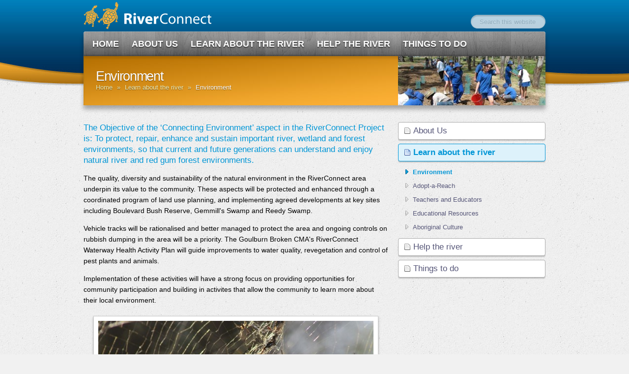

--- FILE ---
content_type: text/html; charset=utf-8
request_url: https://riverconnect.com.au/education/environment
body_size: 21689
content:
<!DOCTYPE html>
<!-- hidesearch start -->
<html>
<head>
	<meta charset="utf-8" />
	<meta http-equiv="X-UA-Compatible" content="IE=edge,chrome=1" />
	
	<title>Environment | RiverConnect</title>
	<meta name="description" content="" />
	
	<link rel="shortcut icon" href="/favicon.ico">
	<link rel="apple-touch-icon" href="https://riverconnect.com.au/themes/riverconnect/apple-touch-icon.png">
	<link rel="stylesheet" href="https://riverconnect.com.au/themes/riverconnect/css/style.css?cachebust=4" />
	<link rel="stylesheet" href="https://riverconnect.com.au/themes/riverconnect/css/prettyPhoto.css" />
	<link rel="stylesheet" href="https://riverconnect.com.au/themes/riverconnect/js/nivo-slider/nivo-slider.css" media="screen" />
	<link rel="stylesheet" href="https://riverconnect.com.au/themes/riverconnect/js/nivo-slider/themes/default/default.css" media="screen" />
	
	
	
	<meta property="fb:admins" content="1559343761" />
	
	
	
	
	<!-- All JavaScript at the bottom, except for Modernizr which enables HTML5 elements & feature detects,
		and Google Analytics. -->
	<script src="https://riverconnect.com.au/themes/riverconnect/js/modernizr-1.7.min.js"></script>
	
	
	<!-- Google Tag Manager -->
	<script>(function(w,d,s,l,i){w[l]=w[l]||[];w[l].push({'gtm.start':
	new Date().getTime(),event:'gtm.js'});var f=d.getElementsByTagName(s)[0],
	j=d.createElement(s),dl=l!='dataLayer'?'&l='+l:'';j.async=true;j.src=
	'https://www.googletagmanager.com/gtm.js?id='+i+dl;f.parentNode.insertBefore(j,f);
	})(window,document,'script','dataLayer','GTM-NZ57XGM');</script>
	<!-- End Google Tag Manager -->
	
	
</head>

<body>
	
	<!-- Google Tag Manager (noscript) -->
	<noscript><iframe src="https://www.googletagmanager.com/ns.html?id=GTM-NZ57XGM"
	height="0" width="0" style="display:none;visibility:hidden"></iframe></noscript>
	<!-- End Google Tag Manager (noscript) -->
	
		
	
	<a id="top"></a>
	<div id="wrapper">
	
		<header>
			<div class="container">
			
				<h1><a href="/" class="ir">RiverConnect</a></h1>
				
				<nav>
										

<ul id="primary" class="level_1 main_nav_list">
		
	
	
	
	
	<li><a href="https://riverconnect.com.au/">Home</a></li>	
	
	
	
	
	<li><a href="https://riverconnect.com.au/about">About Us</a>	
<ul class="">
		
	
	
	
	
	<li><a href="https://riverconnect.com.au/about/what-is-riverconnect">What is RiverConnect?</a></li>	
	
	
	
	
	<li><a href="https://riverconnect.com.au/about/rciac">Governance Structure</a></li>	
	
	
	
	
	<li><a href="https://riverconnect.com.au/about/formal-documents">Formal Documents</a></li>	
	
	
	
	
	<li><a href="https://riverconnect.com.au/about/history">History</a></li>	
	
	
	
	
	<li><a href="https://riverconnect.com.au/about/news">News</a></li>	
	
	
	
	
	<li class="last"><a href="https://riverconnect.com.au/about/contact-us">Contact Us</a></li>
	
</ul>


	</li>	
	
	
	
	
	<li class="branch"><a href="https://riverconnect.com.au/education">Learn about the river</a>	
<ul class="">
		
	
	
	
	
	<li class="branch current"><a href="https://riverconnect.com.au/education/environment">Environment</a></li>	
	
	
	
	
	<li><a href="https://riverconnect.com.au/education/adopt-a-reach">Adopt-a-Reach</a></li>	
	
	
	
	
	<li><a href="https://riverconnect.com.au/education/teachers">Teachers and Educators</a></li>	
	
	
	
	
	<li><a href="https://riverconnect.com.au/education/resources">Educational Resources</a></li>	
	
	
	
	
	<li class="last"><a href="https://riverconnect.com.au/education/cultural">Cultural</a></li>
	
</ul>


	</li>	
	
	
	
	
	<li><a href="https://riverconnect.com.au/community">Help the river</a>	
<ul class="">
		
	
	
	
	
	<li><a href="https://riverconnect.com.au/community/community-groups">Community Groups</a></li>	
	
	
	
	
	<li class="last"><a href="https://riverconnect.com.au/community/projects">Projects</a></li>
	
</ul>


	</li>	
	
	
	
	
	<li class="last"><a href="https://riverconnect.com.au/about-the-riverconnect-area">Things to do</a>	
<ul class="">
		
	
	
	
	
	<li><a href="https://riverconnect.com.au/about-the-riverconnect-area/maps-aerial-photos">Maps / Aerial Photos</a></li>	
	
	
	
	
	<li><a href="https://riverconnect.com.au/about-the-riverconnect-area/goulburn-broken-river-access">Goulburn & Broken River Access Map</a></li>	
	
	
	
	
	<li><a href="https://riverconnect.com.au/about-the-riverconnect-area/upcoming-events">Upcoming Events</a></li>	
	
	
	
	
	<li><a href="https://riverconnect.com.au/about-the-riverconnect-area/local-flora-and-fauna">Local Flora and Fauna</a></li>	
	
	
	
	
	<li><a href="https://riverconnect.com.au/about-the-riverconnect-area/flood-markers-redirect">Flood Markers</a></li>	
	
	
	
	
	<li class="last"><a href="https://riverconnect.com.au/about-the-riverconnect-area/places-to-visit">Exploring</a></li>
	
</ul>


	</li>
	
</ul>


					
					<div class="group">
						

<ul id="secondary" class="level_1">
		
	
	
	
	
	<li><a href="https://riverconnect.com.au/sitemap">Sitemap</a></li>	
	
	
	
	
	<li class="last"><a href="https://riverconnect.com.au/education/resources/contact">Contact Us</a></li>
	
</ul>


						<form action="https://riverconnect.com.au/search" method="post" id="search_form">
	<div class="input">
		<input type="text" name="_search_query" id="search_query" value="Search this website" />
	</div>
	<input type="submit" id="search_submit" value="" />
</form>

					</div>
				</nav>
				
			</div>
		</header>
		
				<div id="sub" role="main" class="container"><!-- Sub page layout -->
			
			<!-- hidesearch end -->
			<article id="page" class="eight column">
				
				<header>
					<h1>Environment</h1>
					<div class="breadcrumbs"><a href="/">Home</a> <span>&raquo;</span> <a href="https://riverconnect.com.au/education">Learn about the river</a> <span>&raquo;</span> Environment</div>
					<img src="https://riverconnect.com.au/images/assets/files/images/random_page_pics/image33~300x100_crop_bbd6.jpg" alt="" class="header_img" />
				</header>
				
				
				
				
				<summary><p>The Objective of the ‘Connecting Environment’ aspect in the RiverConnect Project is: To protect, repair, enhance and sustain important river, wetland and forest environments, so that current and future generations can understand and enjoy natural river and red gum forest environments.
</p></summary>
				
				<p>The quality, diversity and sustainability of the natural environment in the RiverConnect area underpin its value to the community. These aspects will be protected and enhanced through a coordinated program of land use planning, and implementing agreed developments at key sites including Boulevard Bush Reserve, Gemmill's Swamp and Reedy Swamp.</p>
<p>Vehicle tracks will be rationalised and better managed to protect the area and ongoing controls on rubbish dumping in the area will be a priority. The Goulburn Broken CMA's RiverConnect Waterway Health Activity Plan will guide improvements to water quality, revegetation and control of pest plants and animals.</p>
<p>Implementation of these activities will have a strong focus on providing opportunities for community participation and building in activites that allow the community to learn more about their local environment.</p><div class="image">
	<img src="https://riverconnect.com.au/images/assets/files/images/fauna/image5~560_width_bf24.jpeg" alt="Golden Orb Spider" />
	<div class="caption">
		<div class="image_title">Golden Orb Spider</div>
		
	</div>
</div>
<p>The <a href="http://www.gbcma.vic.gov.au" target="_blank" rel="noopener">Goulburn Broken CMA website</a> has information and resources available on the following topics:</p>
<ul>
<li><a href="https://www.gbcma.vic.gov.au/publications/published_documents/waterway_and_floodplain_management" target="_blank" rel="noopener">River and wetland health</a></li>
<li><a href="http://www.gbcma.vic.gov.au/default.asp?ID=native_vegetation" target="_blank" rel="noopener">Native vegetation</a></li>
<li><a href="http://www.gbcma.vic.gov.au/default.asp?ID=native_fauna" target="_blank" rel="noopener">Native fauna</a></li>
</ul><h2>In this Section</h2>



			
			</article>
			<!-- hidesearch start -->
			
			<aside class="four column">
				<nav>
					

<ul>
		
	
	
	
	
	<li><a href="https://riverconnect.com.au/about">About Us</a>	
<ul>
		
	
	
	
	
	<li><a href="https://riverconnect.com.au/about/what-is-riverconnect">What is RiverConnect?</a>	
<ul>
		
	
	
	
	
	<li><a href="https://riverconnect.com.au/about/what-is-riverconnect/our-vision">Our Vision for the Future</a></li>	
	
	
	
	
	<li class="last"><a href="https://riverconnect.com.au/about/what-is-riverconnect/partners">Partner Organisations</a></li>
	
</ul>


	</li>	
	
	
	
	
	<li><a href="https://riverconnect.com.au/about/rciac">Governance Structure</a>	
<ul>
		
	
	
	
	
	<li><a href="https://riverconnect.com.au/about/rciac/current-riverconnect-implementation-advisory-committee-members">RiverConnect Implementation Advisory Committee</a></li>	
	
	
	
	
	<li><a href="https://riverconnect.com.au/about/rciac/cwg">Communications Working Group</a></li>	
	
	
	
	
	<li><a href="https://riverconnect.com.au/about/rciac/lmwg">Land Management Working Group</a></li>	
	
	
	
	
	<li class="last"><a href="https://riverconnect.com.au/about/rciac/ewg">Education Working Group</a></li>
	
</ul>


	</li>	
	
	
	
	
	<li><a href="https://riverconnect.com.au/about/formal-documents">Formal Documents</a>	
<ul>
		
	
	
	
	
	<li class="last"><a href="https://riverconnect.com.au/about/formal-documents/management-plans">Management Plans</a></li>
	
</ul>


	</li>	
	
	
	
	
	<li><a href="https://riverconnect.com.au/about/history">History</a>	
<ul>
		
	
	
	
	
	<li class="last"><a href="https://riverconnect.com.au/about/history/significant-achievements">Significant Achievements</a></li>
	
</ul>


	</li>	
	
	
	
	
	<li><a href="https://riverconnect.com.au/about/news">News</a>	
<ul>
		
	
	
	
	
	<li class="last"><a href="https://riverconnect.com.au/about/news/newsletter">Newsletter</a></li>
	
</ul>


	</li>	
	
	
	
	
	<li class="last"><a href="https://riverconnect.com.au/about/contact-us">Contact Us</a></li>
	
</ul>


	</li>	
	
	
	
	
	<li class="active"><a href="https://riverconnect.com.au/education">Learn about the river</a>	
<ul>
		
	
	
	
	
	<li class="active current"><a href="https://riverconnect.com.au/education/environment">Environment</a></li>	
	
	
	
	
	<li><a href="https://riverconnect.com.au/education/adopt-a-reach">Adopt-a-Reach</a>	
<ul>
		
	
	
	
	
	<li><a href="https://riverconnect.com.au/education/adopt-a-reach/maps-and-aerial-photos">Maps and Aerial Photos</a></li>	
	
	
	
	
	<li><a href="https://riverconnect.com.au/education/adopt-a-reach/wanganui-park-secondary-college">Wanganui Park Secondary College</a></li>	
	
	
	
	
	<li><a href="https://riverconnect.com.au/education/adopt-a-reach/notre-dame-secondary-college">Notre Dame Secondary College</a></li>	
	
	
	
	
	<li><a href="https://riverconnect.com.au/education/adopt-a-reach/mcguire-secondary-college">McGuire Secondary College</a></li>	
	
	
	
	
	<li><a href="https://riverconnect.com.au/education/adopt-a-reach/mooroopna-secondary-college">Mooroopna Secondary College</a></li>	
	
	
	
	
	<li><a href="https://riverconnect.com.au/education/adopt-a-reach/shepparton-high-school">Shepparton High School</a></li>	
	
	
	
	
	<li><a href="https://riverconnect.com.au/education/adopt-a-reach/gowrie-st-primary-school">Gowrie St Primary School</a></li>	
	
	
	
	
	<li><a href="https://riverconnect.com.au/education/adopt-a-reach/bourchier-st-primary-school">Bourchier St Primary School</a></li>	
	
	
	
	
	<li><a href="https://riverconnect.com.au/education/adopt-a-reach/guthrie-st-primary-school">Guthrie St Primary School</a></li>	
	
	
	
	
	<li><a href="https://riverconnect.com.au/education/adopt-a-reach/mooroopna-primary-school">Mooroopna Primary School</a></li>	
	
	
	
	
	<li><a href="https://riverconnect.com.au/education/adopt-a-reach/mooroopna-park-primary-school">Mooroopna Park Primary School</a></li>	
	
	
	
	
	<li><a href="https://riverconnect.com.au/education/adopt-a-reach/st-marys-primary-school">St Mary's Primary School</a></li>	
	
	
	
	
	<li><a href="https://riverconnect.com.au/education/adopt-a-reach/shepparton-christian-community-school">Shepparton Christian Community School</a></li>	
	
	
	
	
	<li><a href="https://riverconnect.com.au/education/adopt-a-reach/st-brendans-primary-school">St Brendan's Primary School</a></li>	
	
	
	
	
	<li><a href="https://riverconnect.com.au/education/adopt-a-reach/st-lukes-primary-school">St Luke's Primary School</a></li>	
	
	
	
	
	<li><a href="https://riverconnect.com.au/education/adopt-a-reach/st-mels-primary-school">St Mel’s Primary School</a></li>	
	
	
	
	
	<li><a href="https://riverconnect.com.au/education/adopt-a-reach/st-georges-rd-primary-school">St George's Rd Primary School</a></li>	
	
	
	
	
	<li><a href="https://riverconnect.com.au/education/adopt-a-reach/verney-rd-school">Verney Rd School</a></li>	
	
	
	
	
	<li><a href="https://riverconnect.com.au/education/adopt-a-reach/wilmot-road-primary-school">Wilmot Road Primary School</a></li>	
	
	
	
	
	<li class="last"><a href="https://riverconnect.com.au/education/adopt-a-reach/berry-street">Berry Street</a></li>
	
</ul>


	</li>	
	
	
	
	
	<li><a href="https://riverconnect.com.au/education/teachers">Teachers and Educators</a>	
<ul>
		
	
	
	
	
	<li class="last"><a href="https://riverconnect.com.au/education/teachers/permissions">Forms and Permissions</a></li>
	
</ul>


	</li>	
	
	
	
	
	<li><a href="https://riverconnect.com.au/education/resources">Educational Resources</a>	
<ul>
		
	
	
	
	
	<li><a href="https://riverconnect.com.au/education/resources/support-materials">Support Materials -publications</a></li>	
	
	
	
	
	<li><a href="https://riverconnect.com.au/education/resources/curriculum">Curriculum Ideas and Activities</a></li>	
	
	
	
	
	<li><a href="https://riverconnect.com.au/education/resources/contact">Contact Us</a></li>	
	
	
	
	
	<li class="last"><a href="https://riverconnect.com.au/education/resources/funding">Funding Opportunities</a></li>
	
</ul>


	</li>	
	
	
	
	
	<li class="last"><a href="https://riverconnect.com.au/education/cultural">Aboriginal Culture</a></li>
	
</ul>


	</li>	
	
	
	
	
	<li><a href="https://riverconnect.com.au/community">Help the river</a>	
<ul>
		
	
	
	
	
	<li><a href="https://riverconnect.com.au/community/community-groups">Community Groups</a></li>	
	
	
	
	
	<li class="last"><a href="https://riverconnect.com.au/community/projects">Projects</a>	
<ul>
		
	
	
	
	
	<li class="last"><a href="https://riverconnect.com.au/community/projects/past-projects">Past Projects</a></li>
	
</ul>


	</li>
	
</ul>


	</li>	
	
	
	
	
	<li class="last"><a href="https://riverconnect.com.au/about-the-riverconnect-area">Things to do</a>	
<ul>
		
	
	
	
	
	<li><a href="https://riverconnect.com.au/about-the-riverconnect-area/maps-aerial-photos">Maps / Aerial Photos</a></li>	
	
	
	
	
	<li><a href="https://riverconnect.com.au/about-the-riverconnect-area/goulburn-broken-river-access">Goulburn & Broken River Access Map</a></li>	
	
	
	
	
	<li><a href="https://riverconnect.com.au/about-the-riverconnect-area/upcoming-events">Upcoming Events</a></li>	
	
	
	
	
	<li><a href="https://riverconnect.com.au/about-the-riverconnect-area/local-flora-and-fauna">Local Flora and Fauna</a></li>	
	
	
	
	
	<li><a href="https://riverconnect.com.au/about-the-riverconnect-area/flood-markers-redirect">Flood Markers</a></li>	
	
	
	
	
	<li class="last"><a href="https://riverconnect.com.au/about-the-riverconnect-area/places-to-visit">Exploring</a></li>
	
</ul>


	</li>
	
</ul>


				</nav>
			</aside>
			
		</div><!-- end #main -->

			
	</div><!-- end #wrapper -->
		
	<footer>
		<div class="container">
			
			<section id="sitemap" class="six column">
				<h2>Site map</h2>
				<nav>
					

<ul class="left">
		
	
	
	
	
	<li><a href="https://riverconnect.com.au/about">About Us</a>	
<ul >
		
	
	
	
	
	<li><a href="https://riverconnect.com.au/about/what-is-riverconnect">What is RiverConnect?</a></li>
	
	
	
		
	
	
	
	
	<li><a href="https://riverconnect.com.au/about/rciac">Governance Structure</a></li>
	
	
	
		
	
	
	
	
	<li><a href="https://riverconnect.com.au/about/formal-documents">Formal Documents</a></li>
	
	
	
		
	
	
	
	
	<li><a href="https://riverconnect.com.au/about/history">History</a></li>
	
	
	
		
	
	
	
	
	<li><a href="https://riverconnect.com.au/about/news">News</a></li>
	
	
	
		
	
	
	
	
	<li class="last"><a href="https://riverconnect.com.au/about/contact-us">Contact Us</a></li>
	
	
	
	
	
</ul>


	</li>
	
	
	
		
	
	
	
	
	<li class="branch"><a href="https://riverconnect.com.au/education">Learn about the river</a>	
<ul >
		
	
	
	
	
	<li class="branch current"><a href="https://riverconnect.com.au/education/environment">Environment</a></li>
	
	
	
		
	
	
	
	
	<li><a href="https://riverconnect.com.au/education/adopt-a-reach">Adopt-a-Reach</a></li>
	
	
	
		
	
	
	
	
	<li><a href="https://riverconnect.com.au/education/teachers">Teachers and Educators</a></li>
	
	
	
		
	
	
	
	
	<li><a href="https://riverconnect.com.au/education/resources">Educational Resources</a></li>
	
	
	
		
	
	
	
	
	<li class="last"><a href="https://riverconnect.com.au/education/cultural">Cultural</a></li>
	
	
	
	
	
</ul>


	</li>
	
	
	
		
	
	
	
	
	<li><a href="https://riverconnect.com.au/community">Help the river</a>	
<ul >
		
	
	
	
	
	<li><a href="https://riverconnect.com.au/community/community-groups">Community Groups</a></li>
	
	
	
		
	
	
	
	
	<li class="last"><a href="https://riverconnect.com.au/community/projects">Projects</a></li>
	
	
	
	
	
</ul>


	</li>
	
	
	
		
	
	
	
	
	<li class="last"><a href="https://riverconnect.com.au/about-the-riverconnect-area">Things to do</a>	
<ul >
		
	
	
	
	
	<li><a href="https://riverconnect.com.au/about-the-riverconnect-area/maps-aerial-photos">Maps / Aerial Photos</a></li>
	
	
	
		
	
	
	
	
	<li><a href="https://riverconnect.com.au/about-the-riverconnect-area/goulburn-broken-river-access">Goulburn & Broken River Access Map</a></li>
	
	
	
		
	
	
	
	
	<li><a href="https://riverconnect.com.au/about-the-riverconnect-area/upcoming-events">Upcoming Events</a></li>
	
	
	
		
	
	
	
	
	<li><a href="https://riverconnect.com.au/about-the-riverconnect-area/local-flora-and-fauna">Local Flora and Fauna</a></li>
	
	
	
		
	
	
	
	
	<li><a href="https://riverconnect.com.au/about-the-riverconnect-area/flood-markers-redirect">Flood Markers</a></li>
	
	
	
		
	
	
	
	
	<li class="last"><a href="https://riverconnect.com.au/about-the-riverconnect-area/places-to-visit">Exploring</a></li>
	
	
	
	
	
</ul>


	</li>
	
	
	
	
	
</ul>


				</nav>
			</section>
			
			<section id="supporter_logos" class="six column">
				<h2>Supported by</h2>
				<ul class="logos">
					<li><img src="https://riverconnect.com.au/themes/riverconnect/images/logo_gscc.png" alt="Greater Shepparton City Council" /></li>
					<li><img src="https://riverconnect.com.au/themes/riverconnect/images/logo_gbcma.png" alt="Goulburn Broken Catchment Management Authority" /></li>
				</ul>
				<h2>In partnership with</h2>
				<p class="partners">Parks Victoria, Department of Energy, Environment and Climate Action, Department of Education and Training, Goulburn Valley Water, Yorta Yorta Nation Aboriginal Corporation, Rumbalara Aboriginal Cooperative, Word and Mouth, Goulburn Valley Environment Group and Goulburn Murray Landcare Network.</p>				
			</section>

		</div>
	</footer>
	<div id="sundries">
	
		<div class="container">
			
			<section>
				<div class="ten column">
					<span class="copyright">&copy; 2011 RiverConnect.</span>
					<nav>
						

<ul class="level_1">
		
	
	
	
	
	<li><a href="https://riverconnect.com.au/disclaimer">Disclaimer</a></li>	
	
	
	
	
	<li><a href="https://riverconnect.com.au/privacy">Privacy Policy</a></li>	
	
	
	
	
	<li class="last"><a href="https://riverconnect.com.au/education/resources/contact">Contact Us</a></li>
	
</ul>


					</nav>
				</div>
				<div class="two column">
					<a href="#top" class="back_to_top">Back to the top</a>
				</div>
			</section>
			
		</div>
		
	</div><!-- end #sundries -->
	
	
	<script src="//ajax.googleapis.com/ajax/libs/jquery/1.6.1/jquery.js"></script>
	<script>window.jQuery || document.write('<script src="js/jquery-1.6.1.min.js">\x3C/script>')</script>
	<script src="https://riverconnect.com.au/themes/riverconnect/js/main.js?cachebust=1"></script>
	<script src="https://riverconnect.com.au/themes/riverconnect/js/jquery.color.js"></script>
	<script src="https://riverconnect.com.au/themes/riverconnect/js/jquery.prettyPhoto.js"></script>
	<script src="https://riverconnect.com.au/themes/riverconnect/js/jquery.hoverIntent.min.js"></script>
	<script src="https://riverconnect.com.au/themes/riverconnect/js/nivo-slider/jquery.nivo.slider.pack.js"></script>
	<!--[if lt IE 7 ]>
		<script src="https://riverconnect.com.au/themes/riverconnect/js/dd_belatedpng.js"></script>
		<script>DD_belatedPNG.fix('img, .png_bg'); // Fix any <img> or .png_bg bg-images. Also, please read goo.gl/mZiyb </script>
	<![endif]-->
	
	
	<div id="fb-root"></div>
	<script>(function(d, s, id) {
	  var js, fjs = d.getElementsByTagName(s)[0];
	  if (d.getElementById(id)) return;
	  js = d.createElement(s); js.id = id;
	  js.src = "//connect.facebook.net/en_GB/sdk.js#xfbml=1&version=v2.5";
	  fjs.parentNode.insertBefore(js, fjs);
	}(document, 'script', 'facebook-jssdk'));</script>
	
	
</body>
</html>
<!-- hidesearch end -->

--- FILE ---
content_type: text/css
request_url: https://riverconnect.com.au/themes/riverconnect/css/style.css?cachebust=4
body_size: 32536
content:
/**
 * html5doctor.com Reset Stylesheet (Eric Meyer's Reset Reloaded + HTML5 baseline)
 * v1.6.1 2010-09-17 | Authors: Eric Meyer & Richard Clark
 * html5doctor.com/html-5-reset-stylesheet/
 */
 
html, body, div, span, object, iframe, h1, h2, h3, h4, h5, h6, p, blockquote, pre, abbr, address, cite, code, del, dfn, em, img, ins, kbd, q, samp,
small, strong, sub, sup, var, b, i, dl, dt, dd, ol, ul, li, fieldset, form, label, legend, table, caption, tbody, tfoot, thead, tr, th, td,
article, aside, canvas, details, figcaption, figure, footer, header, hgroup, menu, nav, section, summary, time, mark, audio, video {
	margin: 0; padding: 0; border: 0; font-size: 100%; font: inherit; vertical-align: baseline; }
article, aside, details, figcaption, figure, footer, header, hgroup, menu, nav, section { display: block; }
blockquote, q { quotes: none; }
blockquote:before, blockquote:after, q:before, q:after { content: ''; content: none; }
ins { background-color: #ff9; color: #000; text-decoration: none; }
mark { background-color: #ff9; color: #000; font-style: italic; font-weight: bold; }
del { text-decoration: line-through; }
abbr[title], dfn[title] { border-bottom: 1px dotted; cursor: help; }
table { border-collapse: collapse; border-spacing: 0; }
hr { display: block; height: 1px; border: 0; border-top: 1px solid #ccc; margin: 1em 0; padding: 0; }
input, select { vertical-align: middle; }


/**
 * Minimal base styles.
 * Mostly nabbed from the HTML5 Boilerplate: http://html5boilerplate.com/
 */

small { font-size: 85%; }
strong, th { font-weight: bold; }
td { vertical-align: top; }
/* Always force a scrollbar in non-IE */
html { overflow-y: scroll; }
/* Accessible focus treatment: people.opera.com/patrickl/experiments/keyboard/test */
a:hover, a:active { outline: none; }
/* Normalise lists and remove margins for navigation lists */
ul, ol { margin-left: 2em; }
ol { list-style-type: decimal; }
nav ul, nav li { margin: 0; list-style: none; list-style-image: none; }
/* Set sub, sup without affecting line-height: gist.github.com/413930 */
sub, sup { font-size: 75%; line-height: 0; position: relative; }
sup { top: -0.5em; }
sub { bottom: -0.25em; }
/* www.pathf.com/blogs/2008/05/formatting-quoted-code-in-blog-posts-css21-white-space-pre-wrap/ */
pre { white-space: pre; white-space: pre-wrap; word-wrap: break-word; padding: 15px; }
/* www.sitepoint.com/blogs/2010/08/20/ie-remove-textarea-scrollbars/ */
textarea { overflow: auto; } 
/* Align checkboxes, radios, text inputs with their label by: Thierry Koblentz tjkdesign.com/ez-css/css/base.css ; */
input[type="radio"] { vertical-align: text-bottom; }
input[type="checkbox"] { vertical-align: bottom; }
/* Hand cursor on clickable input elements */
label, input[type="button"], input[type="submit"], input[type="image"], button { cursor: pointer; }
/* Webkit browsers add a 2px margin outside the chrome of form elements */
button, input, select, textarea { margin: 0; }
/* These selection declarations have to be separate. No text-shadow: twitter.com/miketaylr/status/12228805301 - Also: hot pink! */
/* Make buttons play nice in IE: www.viget.com/inspire/styling-the-button-element-in-internet-explorer/ */
button {  width: auto; overflow: visible; }


/**
 * 12 Column Grid Layout
 */

.container { width: 960px; margin: 0 auto; overflow: hidden; }
.container .container { margin: 0 -10px; width: auto; display: inline-block; }
.column { float: left; margin: 0 10px; display: inline; }
.one 	{ width: 60px;  }	.two 	{ width: 140px; }	.three 	{ width: 220px; }	.four 	{ width: 300px; }
.five 	{ width: 380px; }	.six 	{ width: 460px; }	.seven 	{ width: 540px; }	.eight 	{ width: 620px; }
.nine	{ width: 700px; }	.ten 	{ width: 780px; }	.eleven { width: 860px; }	.twelve { width :940px; }


/**
 * Primary styles
 * Dark Blue:	#002d56
 * Light Blue:	#0096d6
 * Gold:		#fbb034
 */

body { font: 14px/1.6em "Segoe UI", Calibri, "Lucida Sans Unicode", "Lucida Grande", sans-serif; background: #f1f1f1 url('../images/bg_body.jpg'); }
a { color: #f60; text-decoration: none; }
a:hover, a:active, a:focus { color: #c7792a; text-decoration: underline; }

p, ul, ol, h1, h2, h3, h4, h5, h6 { margin-top: 1em; margin-bottom: 0.5em; }
h1 { font-size: 1.9em; letter-spacing: -0.05em; color: #002d56; }
h2 { font-size: 1.6em; letter-spacing: -0.05em; color: #002d56; border-bottom: 1px solid #0096d6; }
h3 { font-size: 1.5em; letter-spacing: -0.05em; color: #0096d6; }
h4 { font-size: 1.3em; color: #002d56; font-weight: bold; }
h5 { font-size: 1.2em; color: #0096d6; font-weight: bold; }
h6 { font-size: 1em; color: #666; font-weight: bold; }

body > iframe { display: none; }

#wrapper { background: url('../images/bg_header.jpg') repeat-x 0 -70px; border-bottom: 1px solid #bbb; }
body.home #wrapper { background: url('../images/bg_header.jpg') repeat-x 30% 0%; }

#feedback_wrapper { position: relative; background: #F2A82F; padding: 2px 0; -webkit-box-shadow: 0px 1px 2px rgba(0,0,0,0.3); 
	-moz-box-shadow: 0px 1px 2px rgba(0,0,0,0.3); box-shadow: 0px 1px 2px rgba(0,0,0,0.3); }
#feedback_form { display: none; overflow: hidden; margin: 0 auto; width: 960px; padding: 10px 0; }
.feedback_toggle { position: absolute; bottom: -20px; margin-left: 340px; left: 50%; display: block; padding: 0 10px; color: #fff; width: 110px; height: 20px; 
	line-height: 20px; font-weight: bold; font-size: 1em; text-align: center; text-shadow: 0px 1px 1px rgba(0,0,0,0.5); background: #F2A82F; z-index: 99999; 
	-webkit-box-shadow: 0px 2px 2px rgba(0,0,0,0.3); -moz-box-shadow: 0px 2px 2px rgba(0,0,0,0.3); box-shadow: 0px 2px 2px rgba(0,0,0,0.3); 
	-webkit-border-bottom-right-radius: 4px; -webkit-border-bottom-left-radius: 4px; -moz-border-radius-bottomright: 4px;
	-moz-border-radius-bottomleft: 4px; border-bottom-right-radius: 4px; border-bottom-left-radius: 4px; }
	.feedback_toggle:hover, .feedback_toggle:focus { text-decoration: none; color: #EEB; }
	
	#feedback_form .intro { overflow: hidden; }
	#feedback_form .intro h5, #feedback_form .intro p { float: left; line-height: 1.25em; margin: 0; padding: 0; color: #fff; text-shadow: 0px 1px 1px rgba(0,0,0,0.5); font-size: 1.2em; }
	#feedback_form .intro h5 { width: 240px; }
	#feedback_form .intro p {  }
	#feedback_form .details { float: left; margin-right: 20px; width: 220px; }
	#feedback_form .comments { float: left; margin-right: 20px; width: 270px; }
	#feedback_form .captcha { float: left; margin-right: 20px; width: 300px; }
	#feedback_form button { border: 1px solid #0096D6; color: #0096D6; font-size: 0.8em; height: 88px; line-height: 1.1em; 
		padding-top: 40px; text-transform: uppercase; width: 78px; -webkit-border-radius: 4px; -moz-border-radius: 4px; border-radius: 4px; }
	#feedback_form .button_send { float: left; margin-right: 10px; margin-top: 22px; width: 80px; }
	#feedback_form .button_send button { background: url("../images/icon_email.png") no-repeat scroll 23px 10px #E6EFF0; }
	#feedback_form .button_send button:hover { background-color: #D4F4F7; }
	#feedback_form label { color: #002D56; display: block; font-weight: bold; text-transform: uppercase; }
	#feedback_form label abbr { border: none; color: #fff; }
	#feedback_form input { background: none repeat scroll 0 0 #F6F5EF; border: 2px solid #0096D6; color: #5C5544; font-size: 1.1em;
	    margin-bottom: 10px; padding: 3px; width: 210px; -webkit-border-radius: 4px; -moz-border-radius: 4px; border-radius: 4px; }
	#feedback_form textarea { background: none repeat scroll 0 0 #F6F5EF; border: 2px solid #0096D6; color: #5C5544; font-size: 0.9em; height: 135px; padding: 3px; 
	    font-family: Calibri, "Lucida Sans Unicode", "Lucida Grande", sans-serif; width: 260px; -webkit-border-radius: 4px; -moz-border-radius: 4px; border-radius: 4px; }
	#feedback_form .recaptcha_controls { background: #fff; color: #0096D6; text-align: center; -webkit-border-radius: 4px; -moz-border-radius: 4px; border-radius: 4px; font-size: 11px; text-transform: uppercase; }
	#feedback_form .recaptcha_only_if_incorrect_sol { background: #900; color: #fff; text-align: center; -webkit-border-radius: 4px; -moz-border-radius: 4px; border-radius: 4px; }
	#feedback_form .recaptcha_only_if_image, #feedback_form .recaptcha_only_if_audio, #feedback_form #recaptcha_image a { color: #002D56; font-size: 11px; text-transform: uppercase; }
	#feedback_form input#recaptcha_response_field { width: 290px; }
	#feedback_form #recaptcha_image img { -webkit-border-radius: 4px; -moz-border-radius: 4px; border-radius: 4px; }
	#feedback_form #recaptcha_image br { display: none; }
	#feedback_form #recaptcha_image a { display: inline-block; padding: 0 5px; -webkit-border-radius: 4px; -moz-border-radius: 4px; border-radius: 4px; background: #fff; margin-right: 5px; color: #f60; }
	#feedback_form .dialogue.error { margin-bottom: 10px; padding: 10px; background: #900; color: #fff; -webkit-border-radius: 4px; -moz-border-radius: 4px; border-radius: 4px; }
	#feedback_form .dialogue.error h3 { margin: 0; padding: 0; color: #fff; font-weight: bold; font-size: 1.2em; }
	#feedback_form .dialogue.error ul { margin-top: 0; margin-bottom: 0; }
	#feedback_form .dialogue.error ul li { line-height: 1.1em; }
	
header { height: 114px; position: relative; }
body.home header { height: 150px; }
header .container { position: relative; overflow: visible; }
header h1 { height: 64px; margin: 0 10px; }
body.home header h1 { position: absolute; width: 230px; height: 270px; margin: 0; top: 10px; left: 25px; z-index: 9999; }
header h1 a { width: 300px; height: 64px; background: url('../images/logo_sub.png') no-repeat left center; }
body.home header h1 a { width: 230px; height: 270px; background: url('../images/logo_home.png') no-repeat left center; }

header nav #primary { height: 50px; padding: 0 10px; background: url('../images/bg_nav.png') no-repeat left bottom; }
body.home header nav #primary { padding: 100px 10px 0 250px; }
header nav .main_nav_list.level_1 > li { position: relative; display: block; height: 50px; float: left; }
header nav .main_nav_list.level_1 > li > a { display: inline-block; height: 50px; margin-left: 10px; padding: 0 8px; line-height: 50px; color: #fff; 
	font-size: 1.3em; font-weight: bold; text-transform: uppercase; text-shadow: 0px 2px 2px rgba(0,0,0,0.5); }
header nav .main_nav_list.level_1 > li > a:hover, header nav .main_nav_list.level_1 > li > a:focus { color: #fbb034; text-decoration: none; text-shadow: 0px 2px 2px rgba(0,0,0,0.7); }
header nav .main_nav_list ul { display: none; position: absolute; left: 10px; top: 50px; margin: 0; padding: 0; z-index: 99999; 
	-webkit-box-shadow: 0px 2px 4px rgba(0,0,0,0.3); -moz-box-shadow: 0px 2px 4px rgba(0,0,0,0.3); box-shadow: 0px 2px 4px rgba(0,0,0,0.3); }
	html.no-boxshadow header nav .main_nav_list ul { border: 1px solid #888; }
	body.home header nav .main_nav_list ul li { width: 250px; }
header nav .main_nav_list ul li { width: 250px; float: left; height: auto; background: #ddd;  }
header nav .main_nav_list ul a { display: block; height: auto; margin: 0; padding: 8px 10px; color: #333; text-transform: none; font-size: 1em; font-weight: normal; line-height: 1.1em; text-shadow: none; text-decoration: none; }
header nav .main_nav_list ul a:hover, header nav .main_nav_list ul a:focus { background: #fff; text-shadow: none; color: #000; }

.navigation_toggle_button { position: absolute; right: 20px; bottom: 7px;
	margin: 0;
	padding: 0.25em 0.3em 0.25em 0.25em;
	border: none;
	border-radius: 0.2em;
	background: transparent;
	color: white;
	font-size: 26px;
	line-height: 26px;
	font-weight: bold;
}
.navigation_toggle_button:hover, .navigation_toggle_button:focus {
	background: #0096d6;
}
.navigation_toggle_button:active {
	background: #0178ac;
}

header nav .group { position: absolute; top: 30px; right: 10px; text-align: right; width: 600px; }
body.home header nav .group { top: 60px; }

header nav ul#secondary { display: none; height: 20px; line-height: 28px; float: right; } /* Hiding this now */
body.home header nav ul#secondary {  }
header nav ul#secondary li { display: inline; height: 20px; padding: 0 0 0 20px; }
header nav ul#secondary li a { display: inline-block; height: 20px; line-height: 20px; color: #fff; }

/* Search form */

header #search_form { float: right; width: 250px; }
	body.home header #search_form { top: 56px; }
header #search_form div.input { width: 120px; padding: 1px 15px 3px 15px; border-radius: 20px; border: 1px solid #c6d2db; border-top: 1px solid #b4c1cb; 
	box-shadow: inset 0 2px 2px rgba(0,0,0,0.2); float: right; background: #e8edf1; opacity: 0.8; }
	header #search_form div.input.focus { border: 1px solid #9ecbe2; box-shadow: 0 0 6px #abdcff, inset 0 1px 2px rgba(0,0,0,0.08); }
header #search_form input#search_query { width: 100%; border: 0; border-radius: 20px; background: transparent; height: 16px; color: #b4bdc4; text-shadow: 0 1px 1px #fff; }
	input#search_query:focus { outline: none; }
header #search_form input#search_submit { width: 19px; height: 19px; text-indent: -9999px; overflow: hidden; background: url('../images/icon_search.png') no-repeat;
	border: 0; position: absolute; top: 5px; right: 10px; z-index: 5; display: none; cursor: pointer; }

/* Search */
#page ul.search_list { list-style: none; margin-left: 0; padding-left: 0; }
#page ul.search_list li.search_list_item { background: none; margin: 0; padding: 0; border-bottom: 1px solid #ddd; margin-bottom: 0.8em; padding-bottom: 0.8em;}
	.search_header { border-bottom: 1px solid #ddd; margin: 0.4em 0 1em; padding: 0 0 1em; color: #666; text-align: center; }
	.search_title { font-size: 1.25em; font-weight: bold; }
	.search_breadcrumbs { color: #999; font-size: 0.9em; margin: 2px 0; padding: 1px 0; }
	.search_description { color: #666; font-size: 1em; }
	.search_importance { display: none; }

.search_form { background: #017FBA url("../images/bg_header.jpg") repeat-x scroll 0 -70px; margin: 10px 0 1em 0; padding: 10px 15px; overflow: hidden; 
	-webkit-border-radius: 8px; -moz-border-radius: 8px; border-radius: 8px; border: 1px solid #003256; -webkit-box-shadow: 0px 2px 4px rgba(0,0,0,0.3); 
	-moz-box-shadow: 0px 2px 4px rgba(0,0,0,0.3); box-shadow: 0px 2px 4px rgba(0,0,0,0.3); }
.search_form label { display: block; color: #fff; font-weight: bold; text-transform: uppercase; font-size: 1.1em; line-height: 1em; margin-bottom: 5px; }
.search_form .search_query { float: left; background-color: #FFF; font: 1.4em Calibri, "Lucida Sans Unicode", "Lucida Grande", sans-serif; padding: 6px 10px 8px; width: 500px; 
	-webkit-border-radius: 4px; -moz-border-radius: 4px; border-radius: 4px; border: none; box-shadow: inset 0 2px 2px rgba(0,0,0,0.2); }
	.search_form .search_query:focus { box-shadow: 0 0 6px #abdcff, inset 0 1px 2px rgba(0,0,0,0.08); }
.search_form .search_submit { float: right; background: #017FBA url("../images/bg_header.jpg") repeat-x scroll 0 -150px; border: none; font: 1.4em Calibri, "Lucida Sans Unicode", "Lucida Grande", sans-serif; 
	padding: 6px 10px; color: #fff; -webkit-border-radius: 4px; -moz-border-radius: 4px; border-radius: 4px; text-transform: uppercase; font-weight: bold; }
.search_form .search_submit:focus, .search_form .search_submit:hover { background-position: 0 0; }

/* Pagination */
#page nav.page ul { text-align: center; }
#page nav.page ul li { display: inline; margin: 0 4px 0 0; padding: 0; background: none; }
	nav.page ul li a { padding: 3px 8px; font-size: 14px; font-weight: bold; border: 1px solid #999; background: #fff; -webkit-border-radius: 4px; -moz-border-radius: 4px; border-radius: 4px; 
		-webkit-box-shadow: 0px 2px 4px rgba(0,0,0,0.3); -moz-box-shadow: 0px 2px 4px rgba(0,0,0,0.3); box-shadow: 0px 2px 4px rgba(0,0,0,0.3); }
	nav.page ul li a:hover, nav.page ul li a:focus { background: #fffff0; border-color: #fc0; text-decoration: none; }
	nav.page ul li a:active { background: #fffff0; border-color: #fc0; }
	nav.page ul li.current a, nav.page ul li.current a:hover, nav.page ul li.current a:focus { font-weight: normal; background: transparent; border: 1px solid #ddd; color: #999; cursor: default; 
		-webkit-box-shadow: none; -moz-box-shadow: none; box-shadow: none; }

#home {  }
#sub { position: relative; background: url('../images/bg_welcome.png') no-repeat 0px -120px; }

#welcome { height: 250px; background: url('../images/bg_welcome.png') no-repeat left top; z-index: 5; }
#slideshow { float: left; overflow: hidden; width: 540px; height: 220px; margin: 0 0 0 10px; background: #fff url('../images/loader_bar.gif') no-repeat center; }
#blurb { float: left; width: 360px; height: 180px; padding: 20px; background: url('../images/bg_blurb.jpg') no-repeat right top; 
	line-height: 1.2em; font-size: 1.6em; letter-spacing: -0.05em; color: #fff; text-shadow: 0px 1px 1px rgba(0,0,0,0.5); }
#blurb p { margin: 0.3em 0; }
#blurb a { color: #fff; font-size: 16px; }

#features { margin: 20px 0 30px; overflow: hidden; padding-top: 1px; }
#features a.curl_shadow { width: 220px; height: 140px; border: none; }
#features h2 { margin-top: 20px; text-align: center; border: none; }

#latest_news { margin-bottom: 30px; }
.news_item { position: relative; line-height: 1.3em; margin: 1em 0; padding-left: 70px; min-height: 46px; }
.news_item .date { color: #585BA0; font-family: Calibri, "Lucida Sans Unicode", "Lucida Grande", sans-serif; font-size: 0.85em; 
	font-weight: bold; height: 46px; left: 4px; letter-spacing: -0.05em; padding-top: 2px; position: absolute; text-align: center; 
	text-transform: uppercase; top: 0; width: 48px; background: url("../images/news.png") no-repeat center bottom; margin-bottom: 1em; }
.news_item .headline { font-weight: bold; }
.news_item .summary { font-size: 0.9em; }

.news_article .date { padding: 0 0 1em 16px; margin-bottom: 1em; color: #666; background: url("../images/entry_12.png") no-repeat 0px 6px; border-bottom: 1px solid #0096d6; }

#upcoming_events { margin-bottom: 30px; }
.event_item { line-height: 1.3em; margin: 1em 0 1.6em; padding-left: 70px; position: relative; }
.event_item .date { position: absolute; top: 0; width: 48px; font-family: Calibri, "Lucida Sans Unicode", "Lucida Grande", sans-serif; 
	height: 48px; left: 4px; background: url("../images/calendar.png") no-repeat center bottom; }
.event_item .date .month { color: #006E8A; display: block; font-size: 0.75em; position: absolute; 
	text-align: center; text-transform: uppercase; top: 11px; width: 48px; }
.event_item .date .day { color: #333; display: block; font-size: 1.2em; font-weight: bold; 
	letter-spacing: -0.1em; position: absolute; text-align: center; top: 24px; width: 48px; }
.event_item .headline { font-size: 1.1em; font-weight: bold; }
.event_item .summary { font-size: 1em; }

.event dl { overflow: hidden; }
.event dt { clear: left; float: left; width: 100px; margin-right: 20px; font-size: 1.2em; color: #0096d6; font-weight: bold; }
.event dd { overflow: hidden; float: left; width: 480px; margin-bottom: 0.5em; font-size: 1.2em; color: #666; }


#page { overflow: hidden; padding: 125px 0 50px 0; } 
#page header { position: absolute; width: 940px; height: 100px; left: 0; top: 0; margin: 0 10px 25px 10px; 
	background: #d7a32f url('../images/bg_blurb.jpg') no-repeat left top; }
#page header h1 { float: left; width: 590px; height: auto; margin: 0; padding: 30px 25px 5px 25px; color: #fff; text-shadow: 0px 1px 1px rgba(0,0,0,0.5); }
#page header .breadcrumbs { float: left; width: 590px; padding: 0 25px; font-size: 0.9em; color: #fff; text-shadow: 0px 1px 1px rgba(0,0,0,0.5); line-height: 1.2em; }
#page header .breadcrumbs a, #page header .breadcrumbs span { display: inline-block; color: #eeb; }
#page header .breadcrumbs a { color: #eeb; }
#page header .breadcrumbs span { padding: 0 5px; }
#page header .header_img { position: absolute; right: 0px; top: 0px; }
#page summary { font-size: 1.2em; color: #0096d6; }
#page summary p { margin-top: 10px; }
#page ul { list-style: none; margin-left: 1em; }
#page ul li { background: url('../images/bullet_turtle.png') no-repeat 0px 2px; margin-bottom: 0.8em; padding-left: 25px; color: #666; font-size: 15px; line-height: 1.3em; }
#page ul.sitemap, #page ul.sitemap ul { margin: 0.2em 0 0.2em 0.2em; }
#page ul.sitemap li { background: url('../images/icon_page_blue.png') no-repeat 0px 1px; margin-bottom: 0.2em; padding-left: 20px; font-size: 1.2em; font-weight: bold; }
#page ul.sitemap li li { background: url('../images/icon_page_grey.png') no-repeat 0px 1px; font-size: 0.9em; font-weight: bold; }
#page ul.sitemap li li li { font-size: 1em; font-weight: normal; }

#page .images { float: right; width: 320px; margin: 10px 0 1em 20px; }
#page ul.images li { background: none; }
#page div.image { margin: 1.5em 0; text-align: center; }
#page .images div.image { margin-top: 0; }

#page div.image img { padding: 9px; border: 1px solid #ccc; background: #fff; 
	-webkit-box-shadow: 0px 2px 4px rgba(0,0,0,0.3); -moz-box-shadow: 0px 2px 4px rgba(0,0,0,0.3); box-shadow: 0px 2px 4px rgba(0,0,0,0.3); }
#page div.image a:hover img { background: #eeb; -webkit-box-shadow: 0px 1px 3px rgba(0,0,0,0.5); -moz-box-shadow: 0px 1px 3px rgba(0,0,0,0.5); 
	box-shadow: 0px 1px 3px rgba(0,0,0,0.5);}
#page div.image .caption { color: #666; margin-bottom: 1em; line-height: 1.3em; }
#page div.image .caption .image_title { font-weight: bold; color: #002b58; }

#page div.gallery ul { margin: 0; padding: 0; list-style: none; overflow: hidden; }
#page div.gallery ul li { margin: 0; padding: 0 15px 15px 0; background: none; float: left; width: 190px; }
#page div.gallery ul li img { padding: 4px; border: 1px solid #ccc; background: #fff; 
	-webkit-box-shadow: 0px 2px 4px rgba(0,0,0,0.3); -moz-box-shadow: 0px 2px 4px rgba(0,0,0,0.3); box-shadow: 0px 2px 4px rgba(0,0,0,0.3); }
#page div.gallery ul li a:hover img { background: #eeb; -webkit-box-shadow: 0px 1px 3px rgba(0,0,0,0.5); -moz-box-shadow: 0px 1px 3px rgba(0,0,0,0.5); 
	box-shadow: 0px 1px 3px rgba(0,0,0,0.5);}
#page ul li .caption { color: #666; font-size: 0.85em; line-height: 1.3em; }
#page ul li .caption .image_title { font-weight: bold; color: #002b58; }

#page ul.subpages li { margin: 1em 0; min-height: 32px; padding-left: 45px; background-image: url('../images/icon_page_large.png'); }
#page ul.subpages a { font-size: 1.1em; font-weight: bold; }
#page ul.subpages .excerpt { font-size: 0.9em; }

#page ul.files li.file { margin: 1em 0; min-height: 32px; padding-left: 45px; background-image: url('../images/icon_page_file.png'); }
#page ul.files li.file.bmp { background-image: url('../images/icon_page_bmp.png'); }
#page ul.files li.file.dwg { background-image: url('../images/icon_page_dwg.png'); }
#page ul.files li.file.exe { background-image: url('../images/icon_page_exe.png'); }
#page ul.files li.file.html { background-image: url('../images/icon_page_html.png'); }
#page ul.files li.file.jpg { background-image: url('../images/icon_page_jpg.png'); }
#page ul.files li.file.mid { background-image: url('../images/icon_page_mid.png'); }
#page ul.files li.file.mov { background-image: url('../images/icon_page_mov.png'); }
#page ul.files li.file.mpg { background-image: url('../images/icon_page_mpg.png'); }
#page ul.files li.file.pdf { background-image: url('../images/icon_page_pdf.png'); }
#page ul.files li.file.ppt { background-image: url('../images/icon_page_ppt.png'); }
#page ul.files li.file.psd { background-image: url('../images/icon_page_psd.png'); }
#page ul.files li.file.pub { background-image: url('../images/icon_page_pub.png'); }
#page ul.files li.file.rar { background-image: url('../images/icon_page_rar.png'); }
#page ul.files li.file.rtf { background-image: url('../images/icon_page_rtf.png'); }
#page ul.files li.file.swf { background-image: url('../images/icon_page_swf.png'); }
#page ul.files li.file.txt { background-image: url('../images/icon_page_txt.png'); }
#page ul.files li.file.wmv { background-image: url('../images/icon_page_wmv.png'); }
#page ul.files li.file.doc { background-image: url('../images/icon_page_doc.png'); }
#page ul.files li.file.zip { background-image: url('../images/icon_page_zip.png'); }
#page ul.files .file_title a { font-size: 1.1em; font-weight: bold; }
#page ul.files .file_description { font-size: 0.9em; }
#page ul.files .file_description p { margin: 0;  }
#page ul.files .file_meta { font-size: 0.8em; }
#page ul.files .file_format { color: #333; }
#page ul.files .file_size { color: #666; }

aside { overflow: hidden; padding: 126px 0 50px 0; }
aside h1 { margin: 10px 0 0 0; padding: 8px 10px; background: #28287E; color: #fff; }
aside h1 a { color: #fff; }
aside nav ul li a { display: block; margin: 8px 0; padding: 6px 10px 6px 30px; font-size: 1.2em; font-weight: normal; color: #557; 
	border: 1px solid #aaa; background: #fff url('../images/icon_page_grey.png') no-repeat 10px 8px; 
	-webkit-box-shadow: 0px 2px 2px rgba(0,0,0,0.2); -moz-box-shadow: 0px 2px 2px rgba(0,0,0,0.2); box-shadow: 0px 2px 2px rgba(0,0,0,0.2); 
	-webkit-border-radius: 4px; -moz-border-radius: 4px; border-radius: 4px; }
aside nav ul li a:hover, aside nav ul li.active a { background-image: url('../images/icon_page_blue.png'); }
aside nav ul li.active > a, aside nav ul li.active > a:hover { font-weight: bold; background-color: #DDF2FB; border: 1px solid #0096d6; text-decoration: none; color: #0096d6; }
aside nav ul li.current a { font-weight: bold; }
/* 2nd level */
aside nav ul ul { display: none; }
aside nav ul li.active ul { display: block; }
aside nav ul ul li a { padding: 6px 10px 6px 30px; margin: 0 !important; line-height: 1.3em; border: none !important; 
	font-size: 0.9em; font-weight: normal !important; -webkit-box-shadow: none !important; -moz-box-shadow: none !important; 
	box-shadow: none !important; background: transparent url('../images/icon_arrow_grey.png') no-repeat 10px 5px !important; }
aside nav ul ul li a:hover { background-image: url('../images/icon_arrow_orange.png') !important; }
aside nav ul ul li.active a { background-image: url('../images/icon_arrow_blue.png') !important; font-weight: bold; }
aside nav ul ul li.current > a { font-weight: bold !important; }
/* 3rd level */
aside nav ul li.active ul ul { display: none; }
aside nav ul ul li.active ul { display: block; }
aside nav ul ul li.active ul li a { padding: 0px 10px 8px 40px; font-size: 0.85em; font-weight: normal !important; 
	background: transparent url('../images/bullet_grey.png') no-repeat 20px 0px !important; }
aside nav ul ul li.active ul li a:hover { background-image: url('../images/bullet_orange.png') !important; }
aside nav ul ul li.active ul li.active a { background-image: url('../images/bullet_blue.png') !important; font-weight: bold; }


#sitemap nav ul { padding-right: 20px; width: 220px; }
#sitemap nav ul.right { padding: 0; }
#sitemap nav ul li { margin: 0 0 15px 0; font-weight: bold; font-size: 1.1em; }
#sitemap nav ul ul { margin: 0 0 5px 5px; width: auto; }
#sitemap nav ul ul li { margin: 0 0 0px 0; font-weight: normal; font-size: 0.9em; }
#sitemap nav ul ul li a { display: block; padding-left: 16px; background: url('../images/raquo.png') no-repeat 0px 7px; }

footer { padding: 20px 0; border-top: 1px solid #fff; background: url('../images/bg_footer.jpg') top center; }

#supporter_logos {  }
ul.logos { overflow: hidden; margin: 0; list-style: none; list-style-image: none; }
ul.logos li { float: left; margin: 10px 40px 10px 0; }
p.partners { font-size: 0.95em; line-height: 1.3; font-weight: bold; color: #135 }

#sundries { height: 80px; border-top: 4px solid #0385be; background: #0c0a4b url('../images/bg_sundries.jpg') repeat-x center top; color: #0385be; }
#sundries .copyright { display: block; float: left; height: 80px; line-height: 80px; font-weight: bold; }
#sundries nav ul li { display: inline; height: 80px; padding: 0 0 0 20px; }
#sundries a { display: inline-block; height: 80px; line-height: 80px; color: #fff; }
#sundries .back_to_top { display: block; float: right; padding-right: 14px; background: url('../images/arrow_up.png') no-repeat right center; }

.more_link { font-size: 14px; padding-left: 14px; background: url('../images/raquo.png') no-repeat left center; letter-spacing: 0em; }
.meta { color: #888; font-family: Calibri, "Lucida Sans Unicode", "Lucida Grande", sans-serif; font-size: 0.9em; text-transform: uppercase; }

.curl_shadow { z-index: 0; display: block; border: 1px solid #efefef; position: relative; background: #ffffff; /* old browsers */ 
	background: -moz-linear-gradient(top, #ffffff 0%, #e5e5e5 100%); /* firefox */
	background: -webkit-gradient(linear, left top, left bottom, color-stop(0%,#ffffff), color-stop(100%,#e5e5e5)); /* webkit */
	filter: progid:DXImageTransform.Microsoft.gradient( startColorstr='#ffffff', endColorstr='#e5e5e5',GradientType=0 ); /* ie */
	-webkit-box-shadow: 0px 0px 3px rgba(0,0,0,0.3); -moz-box-shadow: 0px 0px 3px rgba(0,0,0,0.3); box-shadow: 0px 0px 3px rgba(0,0,0,0.3); }
.curl_shadow:after { z-index: -1; position: absolute; background: transparent; width: 70%; height: 55%; content: ''; right: 10px;
	bottom: 10px; -webkit-transform: skew(15deg) rotate(5deg); -webkit-box-shadow: 5px 12px 10px rgba(0,0,0,0.3);
	-moz-transform: skew(15deg) rotate(5deg); -moz-box-shadow: 5px 12px 10px rgba(0,0,0,0.3); }
.curl_shadow:before { z-index: -2; position: absolute; background: transparent; width: 70%; height: 55%; content: ''; left: 10px;
	bottom: 10px; -webkit-transform: skew(-15deg) rotate(-5deg); -webkit-box-shadow: -5px 12px 10px rgba(0,0,0,0.3);
	-moz-transform: skew(-15deg) rotate(-5deg); -moz-box-shadow: -5px 12px 10px rgba(0,0,0,0.3); }
.curl_shadow img { background: #f0f0f0; }
a.curl_shadow:hover { margin-top: -1px; margin-bottom: 21px; -webkit-box-shadow: 0px 0px 3px rgba(0,0,0,0.3); -moz-box-shadow: 0px 0px 3px rgba(0,0,0,0.3); }
a.curl_shadow:hover:after { -webkit-box-shadow: 4px 15px 15px rgba(0,0,0,0.3); -moz-box-shadow: 4px 15px 15px rgba(0,0,0,0.3); }
a.curl_shadow:hover:before { -webkit-box-shadow: -4px 15px 15px rgba(0,0,0,0.3); -moz-box-shadow: -4px 15px 15px rgba(0,0,0,0.3); }

.box { margin: 1.6em 0; padding: 20px;  background: #D6D6D6 url('../images/bg_footer.jpg') top center; border: 1px solid #bbb; }
.box h2 { margin-top: 0; }
.box.yellow { border: 1px solid #cb6; background: #fe9; background: rgba(255, 240, 160, 0.3); }
.box.blue { border: 1px solid #6bc; background: #9ef; background: rgba(160, 240, 255, 0.3); }

.social-buttons { margin: 1.5em 0; }



/**
 * Non-semantic helper classes
 */

/* For image replacement */
.ir { display: block; text-indent: -999em; overflow: hidden; background-repeat: no-repeat; text-align: left; direction: ltr; }
/* Hide for both screenreaders and browsers: css-discuss.incutio.com/wiki/Screenreader_Visibility */
.hidden { display: none; visibility: hidden; }
/* Hide only visually, but have it available for screenreaders: by Jon Neal. www.webaim.org/techniques/css/invisiblecontent/ ; &  j.mp/visuallyhidden */
.visuallyhidden { border: 0; clip: rect(0 0 0 0); height: 1px; margin: -1px; overflow: hidden; padding: 0; position: absolute; width: 1px; }
/* Extends the .visuallyhidden class to allow the element to be focusable when navigated to via the keyboard: drupal.org/node/897638 */
.visuallyhidden.focusable:active, .visuallyhidden.focusable:focus { clip: auto; height: auto; margin: 0; overflow: visible; position: static; width: auto; }
 /* Hide visually and from screenreaders, but maintain layout */
.invisible { visibility: hidden; }

.left { float: left; }
.right { float: right; }


/**
 * Print styles.
 *
 * Inlined to avoid required HTTP connection: www.phpied.com/delay-loading-your-print-css/
 */
 
@media print {
	* { background: transparent !important; color: black !important; text-shadow: none !important; filter:none !important;
	-ms-filter: none !important; } /* Black prints faster: sanbeiji.com/archives/953 */
	a, a:visited { color: #444 !important; text-decoration: underline; }
	a[href]:after { content: " (" attr(href) ")"; }
	abbr[title]:after { content: " (" attr(title) ")"; }
	.ir a:after, a[href^="javascript:"]:after, a[href^="#"]:after { content: ""; }  /* Don't show links for images, or javascript/internal links */
	pre, blockquote { border: 1px solid #999; page-break-inside: avoid; }
	thead { display: table-header-group; } /* css-discuss.incutio.com/wiki/Printing_Tables */
	tr, img { page-break-inside: avoid; }
	@page { margin: 0.5cm; }
	p, h2, h3 { orphans: 3; widows: 3; }
	h2, h3{ page-break-after: avoid; }
}

--- FILE ---
content_type: application/javascript
request_url: https://riverconnect.com.au/themes/riverconnect/js/main.js?cachebust=1
body_size: 2337
content:
// JavaScript Document

$(document).ready(function(){
	
	// PrettyPhoto
	$("a[rel^='prettyPhoto']").prettyPhoto();
	
	// NivoSlider
	$('#slideshow').nivoSlider({
        effect: 'fade',	// Specify sets like: 'fold,fade,sliceDown'
        directionNav: true, 		// Next & Prev navigation
        directionNavHide: true, 	// Only show on hover
        controlNav: false, 			// 1,2,3... navigation
		pauseTime: 8000
    });
	
	// Smooth "Back to top" links
	$('a.back_to_top').click(function (ev) {
		ev.preventDefault();
		$('body,html').animate({
			scrollTop: 0
		}, 500);
	});
	
	// Drop-down menus
	$('.main_nav_list.level_1 > li').hoverIntent({
		over:		function () { $('ul', this).show(); }, 
		out:		function () { $('ul', this).hide(); },
		timeout:	500
	});
	
	// Feedback Form
	$("a.feedback_toggle").toggle( function () { 
		$("#feedback_form").slideDown(); 
	}, function () { 
		$("#feedback_form").slideUp();
	}); 
	if (window.location.hash == '#form1') $("#feedback_form").slideDown();
	
	// Search form
	var input = $('header #search_form input#search_query');
	var divInput = $('header #search_form div.input');
	var width = divInput.width();
	var outerWidth = divInput.parent().width() - (divInput.outerWidth() - width) - 28;
	var submit = $('#search_submit');
	var txt = input.val();
	
	input.bind('focus', function() {
		if(input.val() === txt) {
			input.val('');
		}
		$(this).animate({color: '#000'}, 300); // text color
		$(this).parent().animate({
			width: outerWidth + 'px',
			backgroundColor: '#fff', // background color
			paddingRight: '43px',
			opacity: '1'
		}, 300, function() {
			if(!(input.val() === '' || input.val() === txt)) {
				if(!($.browser.msie && $.browser.version < 9)) {
					submit.fadeIn(300);
				} else {
					submit.css({display: 'block'});
				}
			}
		}).addClass('focus');
	}).bind('blur', function() {
		$(this).animate({color: '#b4bdc4'}, 300); // text color
		$(this).parent().animate({
			width: width + 'px',
			backgroundColor: '#e8edf1', // background color
			paddingRight: '15px',
			opacity: '0.8'
		}, 300, function() {
			if(input.val() === '') {
				input.val(txt)
			}
		}).removeClass('focus');
		if(!($.browser.msie && $.browser.version < 9)) {
			submit.fadeOut(100);
		} else {
			submit.css({display: 'none'});
		}
	}).keyup(function() {
		if(input.val() === '') {
			if(!($.browser.msie && $.browser.version < 9)) {
				submit.fadeOut(300);
			} else {
				submit.css({display: 'none'});
			}
		} else {
			if(!($.browser.msie && $.browser.version < 9)) {
				submit.fadeIn(300);
			} else {
				submit.css({display: 'block'});
			}
		}
	});

	
}); 